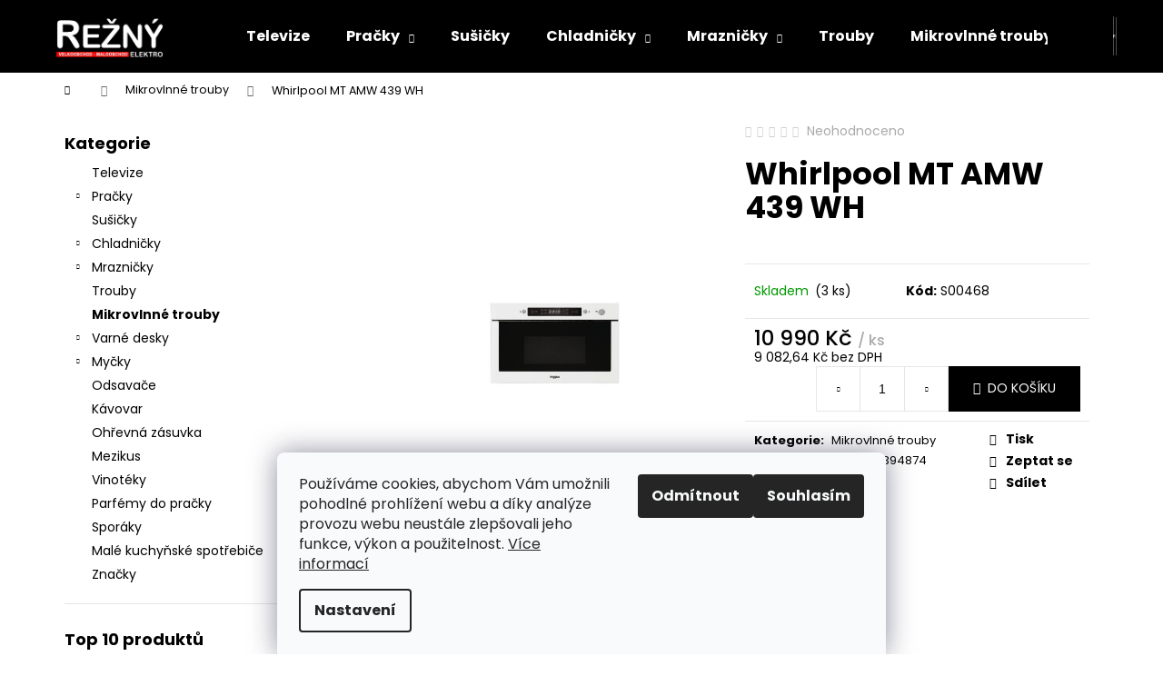

--- FILE ---
content_type: text/html; charset=utf-8
request_url: http://www.elektrorezny.cz/whirlpool-mt-amw-439-wh/
body_size: 23516
content:
<!doctype html><html lang="cs" dir="ltr" class="header-background-dark external-fonts-loaded"><head><meta charset="utf-8" /><meta name="viewport" content="width=device-width,initial-scale=1" /><title>Whirlpool MT AMW 439 WH - Elektro Režný</title><link rel="preconnect" href="https://cdn.myshoptet.com" /><link rel="dns-prefetch" href="https://cdn.myshoptet.com" /><link rel="preload" href="https://cdn.myshoptet.com/prj/dist/master/cms/libs/jquery/jquery-1.11.3.min.js" as="script" /><link href="https://cdn.myshoptet.com/prj/dist/master/cms/templates/frontend_templates/shared/css/font-face/poppins.css" rel="stylesheet"><link href="https://cdn.myshoptet.com/prj/dist/master/shop/dist/font-shoptet-12.css.d637f40c301981789c16.css" rel="stylesheet"><script>
dataLayer = [];
dataLayer.push({'shoptet' : {
    "pageId": 1045,
    "pageType": "productDetail",
    "currency": "CZK",
    "currencyInfo": {
        "decimalSeparator": ",",
        "exchangeRate": 1,
        "priceDecimalPlaces": 2,
        "symbol": "K\u010d",
        "symbolLeft": 0,
        "thousandSeparator": " "
    },
    "language": "cs",
    "projectId": 504256,
    "product": {
        "id": 6271,
        "guid": "de8ec1c0-bb12-11f0-a9ab-1634675b6b51",
        "hasVariants": false,
        "codes": [
            {
                "code": "S00468",
                "quantity": "3",
                "stocks": [
                    {
                        "id": "ext",
                        "quantity": "3"
                    }
                ]
            }
        ],
        "code": "S00468",
        "name": "Whirlpool MT AMW 439 WH",
        "appendix": "",
        "weight": 0,
        "manufacturerGuid": "1EF53347C23F6A10B056DA0BA3DED3EE",
        "currentCategory": "Mikrovlnn\u00e9 trouby",
        "currentCategoryGuid": "0ace668e-e533-11ef-bdc4-929ece8629dc",
        "defaultCategory": "Mikrovlnn\u00e9 trouby",
        "defaultCategoryGuid": "0ace668e-e533-11ef-bdc4-929ece8629dc",
        "currency": "CZK",
        "priceWithVat": 10990
    },
    "stocks": [
        {
            "id": "ext",
            "title": "Sklad",
            "isDeliveryPoint": 0,
            "visibleOnEshop": 1
        }
    ],
    "cartInfo": {
        "id": null,
        "freeShipping": false,
        "freeShippingFrom": 3000,
        "leftToFreeGift": {
            "formattedPrice": "0 K\u010d",
            "priceLeft": 0
        },
        "freeGift": false,
        "leftToFreeShipping": {
            "priceLeft": 3000,
            "dependOnRegion": 0,
            "formattedPrice": "3 000 K\u010d"
        },
        "discountCoupon": [],
        "getNoBillingShippingPrice": {
            "withoutVat": 0,
            "vat": 0,
            "withVat": 0
        },
        "cartItems": [],
        "taxMode": "ORDINARY"
    },
    "cart": [],
    "customer": {
        "priceRatio": 1,
        "priceListId": 1,
        "groupId": null,
        "registered": false,
        "mainAccount": false
    }
}});
dataLayer.push({'cookie_consent' : {
    "marketing": "denied",
    "analytics": "denied"
}});
document.addEventListener('DOMContentLoaded', function() {
    shoptet.consent.onAccept(function(agreements) {
        if (agreements.length == 0) {
            return;
        }
        dataLayer.push({
            'cookie_consent' : {
                'marketing' : (agreements.includes(shoptet.config.cookiesConsentOptPersonalisation)
                    ? 'granted' : 'denied'),
                'analytics': (agreements.includes(shoptet.config.cookiesConsentOptAnalytics)
                    ? 'granted' : 'denied')
            },
            'event': 'cookie_consent'
        });
    });
});
</script>
<meta property="og:type" content="website"><meta property="og:site_name" content="elektrorezny.cz"><meta property="og:url" content="http://www.elektrorezny.cz/whirlpool-mt-amw-439-wh/"><meta property="og:title" content="Whirlpool MT AMW 439 WH - Elektro Režný"><meta name="author" content="Elektro Režný"><meta name="web_author" content="Shoptet.cz"><meta name="dcterms.rightsHolder" content="www.elektrorezny.cz"><meta name="robots" content="index,follow"><meta property="og:image" content="https://cdn.myshoptet.com/usr/www.elektrorezny.cz/user/shop/big/6271_40i0000101-1.jpg?690c9fc8"><meta property="og:description" content="Whirlpool MT AMW 439 WH. "><meta name="description" content="Whirlpool MT AMW 439 WH. "><meta property="product:price:amount" content="10990"><meta property="product:price:currency" content="CZK"><style>:root {--color-primary: #000000;--color-primary-h: 0;--color-primary-s: 0%;--color-primary-l: 0%;--color-primary-hover: #343434;--color-primary-hover-h: 0;--color-primary-hover-s: 0%;--color-primary-hover-l: 20%;--color-secondary: #000000;--color-secondary-h: 0;--color-secondary-s: 0%;--color-secondary-l: 0%;--color-secondary-hover: #343434;--color-secondary-hover-h: 0;--color-secondary-hover-s: 0%;--color-secondary-hover-l: 20%;--color-tertiary: #E2E2E2;--color-tertiary-h: 0;--color-tertiary-s: 0%;--color-tertiary-l: 89%;--color-tertiary-hover: #E2E2E2;--color-tertiary-hover-h: 0;--color-tertiary-hover-s: 0%;--color-tertiary-hover-l: 89%;--color-header-background: #000000;--template-font: "Poppins";--template-headings-font: "Poppins";--header-background-url: none;--cookies-notice-background: #F8FAFB;--cookies-notice-color: #252525;--cookies-notice-button-hover: #27263f;--cookies-notice-link-hover: #3b3a5f;--templates-update-management-preview-mode-content: "Náhled aktualizací šablony je aktivní pro váš prohlížeč."}</style>
    
    <link href="https://cdn.myshoptet.com/prj/dist/master/shop/dist/main-12.less.a712b24f4ee06168baf8.css" rel="stylesheet" />
                <link href="https://cdn.myshoptet.com/prj/dist/master/shop/dist/mobile-header-v1-12.less.b339935b08864b3ce9dc.css" rel="stylesheet" />
    
    <script>var shoptet = shoptet || {};</script>
    <script src="https://cdn.myshoptet.com/prj/dist/master/shop/dist/main-3g-header.js.05f199e7fd2450312de2.js"></script>
<!-- User include --><!-- /User include --><link rel="shortcut icon" href="/favicon.ico" type="image/x-icon" /><link rel="canonical" href="http://www.elektrorezny.cz/whirlpool-mt-amw-439-wh/" /></head><body class="desktop id-1045 in-mikrovlnne-trouby template-12 type-product type-detail multiple-columns-body columns-mobile-2 columns-3 ums_forms_redesign--off ums_a11y_category_page--on ums_discussion_rating_forms--off ums_flags_display_unification--on ums_a11y_login--on mobile-header-version-1"><noscript>
    <style>
        #header {
            padding-top: 0;
            position: relative !important;
            top: 0;
        }
        .header-navigation {
            position: relative !important;
        }
        .overall-wrapper {
            margin: 0 !important;
        }
        body:not(.ready) {
            visibility: visible !important;
        }
    </style>
    <div class="no-javascript">
        <div class="no-javascript__title">Musíte změnit nastavení vašeho prohlížeče</div>
        <div class="no-javascript__text">Podívejte se na: <a href="https://www.google.com/support/bin/answer.py?answer=23852">Jak povolit JavaScript ve vašem prohlížeči</a>.</div>
        <div class="no-javascript__text">Pokud používáte software na blokování reklam, může být nutné povolit JavaScript z této stránky.</div>
        <div class="no-javascript__text">Děkujeme.</div>
    </div>
</noscript>

        <div id="fb-root"></div>
        <script>
            window.fbAsyncInit = function() {
                FB.init({
                    autoLogAppEvents : true,
                    xfbml            : true,
                    version          : 'v24.0'
                });
            };
        </script>
        <script async defer crossorigin="anonymous" src="https://connect.facebook.net/cs_CZ/sdk.js#xfbml=1&version=v24.0"></script>    <div class="siteCookies siteCookies--bottom siteCookies--light js-siteCookies" role="dialog" data-testid="cookiesPopup" data-nosnippet>
        <div class="siteCookies__form">
            <div class="siteCookies__content">
                <div class="siteCookies__text">
                    Používáme cookies, abychom Vám umožnili pohodlné prohlížení webu a díky analýze provozu webu neustále zlepšovali jeho funkce, výkon a použitelnost. <a href="https://504256.myshoptet.com/podminky-ochrany-osobnich-udaju/" target="_blank" rel="noopener noreferrer">Více informací</a>
                </div>
                <p class="siteCookies__links">
                    <button class="siteCookies__link js-cookies-settings" aria-label="Nastavení cookies" data-testid="cookiesSettings">Nastavení</button>
                </p>
            </div>
            <div class="siteCookies__buttonWrap">
                                    <button class="siteCookies__button js-cookiesConsentSubmit" value="reject" aria-label="Odmítnout cookies" data-testid="buttonCookiesReject">Odmítnout</button>
                                <button class="siteCookies__button js-cookiesConsentSubmit" value="all" aria-label="Přijmout cookies" data-testid="buttonCookiesAccept">Souhlasím</button>
            </div>
        </div>
        <script>
            document.addEventListener("DOMContentLoaded", () => {
                const siteCookies = document.querySelector('.js-siteCookies');
                document.addEventListener("scroll", shoptet.common.throttle(() => {
                    const st = document.documentElement.scrollTop;
                    if (st > 1) {
                        siteCookies.classList.add('siteCookies--scrolled');
                    } else {
                        siteCookies.classList.remove('siteCookies--scrolled');
                    }
                }, 100));
            });
        </script>
    </div>
<a href="#content" class="skip-link sr-only">Přejít na obsah</a><div class="overall-wrapper">
    <div class="user-action">
                        <dialog id="login" class="dialog dialog--modal dialog--fullscreen js-dialog--modal" aria-labelledby="loginHeading">
        <div class="dialog__close dialog__close--arrow">
                        <button type="button" class="btn toggle-window-arr" data-dialog-close data-testid="backToShop">Zpět <span>do obchodu</span></button>
            </div>
        <div class="dialog__wrapper">
            <div class="dialog__content dialog__content--form">
                <div class="dialog__header">
                    <h2 id="loginHeading" class="dialog__heading dialog__heading--login">Přihlášení k vašemu účtu</h2>
                </div>
                <div id="customerLogin" class="dialog__body">
                    <form action="/action/Customer/Login/" method="post" id="formLoginIncluded" class="csrf-enabled formLogin" data-testid="formLogin"><input type="hidden" name="referer" value="" /><div class="form-group"><div class="input-wrapper email js-validated-element-wrapper no-label"><input type="email" name="email" class="form-control" autofocus placeholder="E-mailová adresa (např. jan@novak.cz)" data-testid="inputEmail" autocomplete="email" required /></div></div><div class="form-group"><div class="input-wrapper password js-validated-element-wrapper no-label"><input type="password" name="password" class="form-control" placeholder="Heslo" data-testid="inputPassword" autocomplete="current-password" required /><span class="no-display">Nemůžete vyplnit toto pole</span><input type="text" name="surname" value="" class="no-display" /></div></div><div class="form-group"><div class="login-wrapper"><button type="submit" class="btn btn-secondary btn-text btn-login" data-testid="buttonSubmit">Přihlásit se</button><div class="password-helper"><a href="/registrace/" data-testid="signup" rel="nofollow">Nová registrace</a><a href="/klient/zapomenute-heslo/" rel="nofollow">Zapomenuté heslo</a></div></div></div></form>
                </div>
            </div>
        </div>
    </dialog>
            </div>
<header id="header"><div class="container navigation-wrapper"><div class="site-name"><a href="/" data-testid="linkWebsiteLogo"><img src="https://cdn.myshoptet.com/usr/www.elektrorezny.cz/user/logos/rezny_sro_bile-1.png" alt="Elektro Režný" fetchpriority="low" /></a></div><nav id="navigation" aria-label="Hlavní menu" data-collapsible="true"><div class="navigation-in menu"><ul class="menu-level-1" role="menubar" data-testid="headerMenuItems"><li class="menu-item-1203" role="none"><a href="/televize/" data-testid="headerMenuItem" role="menuitem" aria-expanded="false"><b>Televize</b></a></li>
<li class="menu-item-1054 ext" role="none"><a href="/pracky/" data-testid="headerMenuItem" role="menuitem" aria-haspopup="true" aria-expanded="false"><b>Pračky</b><span class="submenu-arrow"></span></a><ul class="menu-level-2" aria-label="Pračky" tabindex="-1" role="menu"><li class="menu-item-1057" role="none"><a href="/volne-stojici/" data-testid="headerMenuItem" role="menuitem"><span>Volně stojící</span></a>
                        </li><li class="menu-item-1090" role="none"><a href="/vestavne-pracky/" data-testid="headerMenuItem" role="menuitem"><span>Vestavné pračky</span></a>
                        </li><li class="menu-item-1159" role="none"><a href="/pracky-se-susickou/" data-testid="headerMenuItem" role="menuitem"><span>Pračky se sušičkou</span></a>
                        </li></ul></li>
<li class="menu-item-1105" role="none"><a href="/susicky/" data-testid="headerMenuItem" role="menuitem" aria-expanded="false"><b>Sušičky</b></a></li>
<li class="menu-item-1075 ext" role="none"><a href="/chladnicky/" data-testid="headerMenuItem" role="menuitem" aria-haspopup="true" aria-expanded="false"><b>Chladničky</b><span class="submenu-arrow"></span></a><ul class="menu-level-2" aria-label="Chladničky" tabindex="-1" role="menu"><li class="menu-item-1078" role="none"><a href="/volne-stojici-2/" data-testid="headerMenuItem" role="menuitem"><span>Volně stojící</span></a>
                        </li><li class="menu-item-1084" role="none"><a href="/vestavne-chladnicky/" data-testid="headerMenuItem" role="menuitem"><span>Vestavné chladničky</span></a>
                        </li></ul></li>
<li class="menu-item-1120 ext" role="none"><a href="/mraznicky/" data-testid="headerMenuItem" role="menuitem" aria-haspopup="true" aria-expanded="false"><b>Mrazničky</b><span class="submenu-arrow"></span></a><ul class="menu-level-2" aria-label="Mrazničky" tabindex="-1" role="menu"><li class="menu-item-1123" role="none"><a href="/volne-stojici-4/" data-testid="headerMenuItem" role="menuitem"><span>Volně stojící</span></a>
                        </li><li class="menu-item-1135" role="none"><a href="/vestavne-mraznicky/" data-testid="headerMenuItem" role="menuitem"><span>Vestavné mrazničky</span></a>
                        </li></ul></li>
<li class="menu-item-1042" role="none"><a href="/trouby/" data-testid="headerMenuItem" role="menuitem" aria-expanded="false"><b>Trouby</b></a></li>
<li class="menu-item-1045" role="none"><a href="/mikrovlnne-trouby/" class="active" data-testid="headerMenuItem" role="menuitem" aria-expanded="false"><b>Mikrovlnné trouby</b></a></li>
<li class="menu-item-1048 ext" role="none"><a href="/varne-desky/" data-testid="headerMenuItem" role="menuitem" aria-haspopup="true" aria-expanded="false"><b>Varné desky</b><span class="submenu-arrow"></span></a><ul class="menu-level-2" aria-label="Varné desky" tabindex="-1" role="menu"><li class="menu-item-1051" role="none"><a href="/indukcni/" data-testid="headerMenuItem" role="menuitem"><span>Indukční</span></a>
                        </li><li class="menu-item-1063" role="none"><a href="/sklokeramicke/" data-testid="headerMenuItem" role="menuitem"><span>Sklokeramické</span></a>
                        </li><li class="menu-item-1102" role="none"><a href="/plynove/" data-testid="headerMenuItem" role="menuitem"><span>Plynové</span></a>
                        </li></ul></li>
<li class="menu-item-1033 ext" role="none"><a href="/mycky/" data-testid="headerMenuItem" role="menuitem" aria-haspopup="true" aria-expanded="false"><b>Myčky</b><span class="submenu-arrow"></span></a><ul class="menu-level-2" aria-label="Myčky" tabindex="-1" role="menu"><li class="menu-item-1036" role="none"><a href="/vestavne-mycky/" data-testid="headerMenuItem" role="menuitem"><span>Vestavné myčky</span></a>
                        </li><li class="menu-item-1108" role="none"><a href="/volne-stojici-3/" data-testid="headerMenuItem" role="menuitem"><span>Volně stojící</span></a>
                        </li></ul></li>
<li class="menu-item-1066" role="none"><a href="/odsavace/" data-testid="headerMenuItem" role="menuitem" aria-expanded="false"><b>Odsavače</b></a></li>
<li class="menu-item-1153" role="none"><a href="/kavovar/" data-testid="headerMenuItem" role="menuitem" aria-expanded="false"><b>Kávovar</b></a></li>
<li class="menu-item-1162" role="none"><a href="/ohrevna-zasuvka/" data-testid="headerMenuItem" role="menuitem" aria-expanded="false"><b>Ohřevná zásuvka</b></a></li>
<li class="menu-item-1069" role="none"><a href="/mezikus/" data-testid="headerMenuItem" role="menuitem" aria-expanded="false"><b>Mezikus</b></a></li>
<li class="menu-item-1117" role="none"><a href="/vinoteky/" data-testid="headerMenuItem" role="menuitem" aria-expanded="false"><b>Vinotéky</b></a></li>
<li class="menu-item-1168" role="none"><a href="/parfemy-do-pracky/" data-testid="headerMenuItem" role="menuitem" aria-expanded="false"><b>Parfémy do pračky</b></a></li>
<li class="menu-item-1114" role="none"><a href="/sporaky/" data-testid="headerMenuItem" role="menuitem" aria-expanded="false"><b>Sporáky</b></a></li>
<li class="menu-item-1150" role="none"><a href="/male-kuchynske-spotrebice/" data-testid="headerMenuItem" role="menuitem" aria-expanded="false"><b>Malé kuchyňské spotřebiče</b></a></li>
<li class="ext" id="nav-manufacturers" role="none"><a href="http://www.elektrorezny.cz/znacka/" data-testid="brandsText" role="menuitem"><b>Značky</b><span class="submenu-arrow"></span></a><ul class="menu-level-2" role="menu"><li role="none"><a href="/znacka/candy/" data-testid="brandName" role="menuitem"><span>Candy</span></a></li><li role="none"><a href="/znacka/elica/" data-testid="brandName" role="menuitem"><span>Elica</span></a></li><li role="none"><a href="/znacka/haier/" data-testid="brandName" role="menuitem"><span>Haier</span></a></li><li role="none"><a href="/znacka/mora/" data-testid="brandName" role="menuitem"><span>Mora</span></a></li><li role="none"><a href="/znacka/whirlpool/" data-testid="brandName" role="menuitem"><span>Whirlpool</span></a></li></ul>
</li></ul>
    <ul class="navigationActions" role="menu">
                            <li role="none">
                                    <a href="/login/?backTo=%2Fwhirlpool-mt-amw-439-wh%2F" rel="nofollow" data-testid="signin" role="menuitem"><span>Přihlášení</span></a>
                            </li>
                        </ul>
</div><span class="navigation-close"></span></nav><div class="menu-helper" data-testid="hamburgerMenu"><span>Více</span></div>

    <div class="navigation-buttons">
                <a href="#" class="toggle-window" data-target="search" data-testid="linkSearchIcon"><span class="sr-only">Hledat</span></a>
                    
        <button class="top-nav-button top-nav-button-login" type="button" data-dialog-id="login" aria-haspopup="dialog" aria-controls="login" data-testid="signin">
            <span class="sr-only">Přihlášení</span>
        </button>
                    <a href="/kosik/" class="toggle-window cart-count" data-target="cart" data-testid="headerCart" rel="nofollow" aria-haspopup="dialog" aria-expanded="false" aria-controls="cart-widget"><span class="sr-only">Nákupní košík</span></a>
        <a href="#" class="toggle-window" data-target="navigation" data-testid="hamburgerMenu"><span class="sr-only">Menu</span></a>
    </div>

</div></header><!-- / header -->


<div id="content-wrapper" class="container content-wrapper">
    
                                <div class="breadcrumbs navigation-home-icon-wrapper" itemscope itemtype="https://schema.org/BreadcrumbList">
                                                                            <span id="navigation-first" data-basetitle="Elektro Režný" itemprop="itemListElement" itemscope itemtype="https://schema.org/ListItem">
                <a href="/" itemprop="item" class="navigation-home-icon"><span class="sr-only" itemprop="name">Domů</span></a>
                <span class="navigation-bullet">/</span>
                <meta itemprop="position" content="1" />
            </span>
                                <span id="navigation-1" itemprop="itemListElement" itemscope itemtype="https://schema.org/ListItem">
                <a href="/mikrovlnne-trouby/" itemprop="item" data-testid="breadcrumbsSecondLevel"><span itemprop="name">Mikrovlnné trouby</span></a>
                <span class="navigation-bullet">/</span>
                <meta itemprop="position" content="2" />
            </span>
                                            <span id="navigation-2" itemprop="itemListElement" itemscope itemtype="https://schema.org/ListItem" data-testid="breadcrumbsLastLevel">
                <meta itemprop="item" content="http://www.elektrorezny.cz/whirlpool-mt-amw-439-wh/" />
                <meta itemprop="position" content="3" />
                <span itemprop="name" data-title="Whirlpool MT AMW 439 WH">Whirlpool MT AMW 439 WH <span class="appendix"></span></span>
            </span>
            </div>
            
    <div class="content-wrapper-in">
                                                <aside class="sidebar sidebar-left"  data-testid="sidebarMenu">
                                                                                                <div class="sidebar-inner">
                                                                                                        <div class="box box-bg-variant box-categories">    <div class="skip-link__wrapper">
        <span id="categories-start" class="skip-link__target js-skip-link__target sr-only" tabindex="-1">&nbsp;</span>
        <a href="#categories-end" class="skip-link skip-link--start sr-only js-skip-link--start">Přeskočit kategorie</a>
    </div>

<h4>Kategorie</h4>


<div id="categories"><div class="categories cat-01 external" id="cat-1203"><div class="topic"><a href="/televize/">Televize<span class="cat-trigger">&nbsp;</span></a></div></div><div class="categories cat-02 expandable external" id="cat-1054"><div class="topic"><a href="/pracky/">Pračky<span class="cat-trigger">&nbsp;</span></a></div>

    </div><div class="categories cat-01 external" id="cat-1105"><div class="topic"><a href="/susicky/">Sušičky<span class="cat-trigger">&nbsp;</span></a></div></div><div class="categories cat-02 expandable external" id="cat-1075"><div class="topic"><a href="/chladnicky/">Chladničky<span class="cat-trigger">&nbsp;</span></a></div>

    </div><div class="categories cat-01 expandable external" id="cat-1120"><div class="topic"><a href="/mraznicky/">Mrazničky<span class="cat-trigger">&nbsp;</span></a></div>

    </div><div class="categories cat-02 external" id="cat-1042"><div class="topic"><a href="/trouby/">Trouby<span class="cat-trigger">&nbsp;</span></a></div></div><div class="categories cat-01 active expanded" id="cat-1045"><div class="topic active"><a href="/mikrovlnne-trouby/">Mikrovlnné trouby<span class="cat-trigger">&nbsp;</span></a></div></div><div class="categories cat-02 expandable external" id="cat-1048"><div class="topic"><a href="/varne-desky/">Varné desky<span class="cat-trigger">&nbsp;</span></a></div>

    </div><div class="categories cat-01 expandable external" id="cat-1033"><div class="topic"><a href="/mycky/">Myčky<span class="cat-trigger">&nbsp;</span></a></div>

    </div><div class="categories cat-02 external" id="cat-1066"><div class="topic"><a href="/odsavace/">Odsavače<span class="cat-trigger">&nbsp;</span></a></div></div><div class="categories cat-01 external" id="cat-1153"><div class="topic"><a href="/kavovar/">Kávovar<span class="cat-trigger">&nbsp;</span></a></div></div><div class="categories cat-02 external" id="cat-1162"><div class="topic"><a href="/ohrevna-zasuvka/">Ohřevná zásuvka<span class="cat-trigger">&nbsp;</span></a></div></div><div class="categories cat-01 external" id="cat-1069"><div class="topic"><a href="/mezikus/">Mezikus<span class="cat-trigger">&nbsp;</span></a></div></div><div class="categories cat-02 external" id="cat-1117"><div class="topic"><a href="/vinoteky/">Vinotéky<span class="cat-trigger">&nbsp;</span></a></div></div><div class="categories cat-01 external" id="cat-1168"><div class="topic"><a href="/parfemy-do-pracky/">Parfémy do pračky<span class="cat-trigger">&nbsp;</span></a></div></div><div class="categories cat-02 external" id="cat-1114"><div class="topic"><a href="/sporaky/">Sporáky<span class="cat-trigger">&nbsp;</span></a></div></div><div class="categories cat-01 external" id="cat-1150"><div class="topic"><a href="/male-kuchynske-spotrebice/">Malé kuchyňské spotřebiče<span class="cat-trigger">&nbsp;</span></a></div></div>                <div class="categories cat-02 expandable" id="cat-manufacturers" data-testid="brandsList">
            
            <div class="topic"><a href="http://www.elektrorezny.cz/znacka/" data-testid="brandsText">Značky</a></div>
            <ul class="menu-level-2" role="menu"><li role="none"><a href="/znacka/candy/" data-testid="brandName" role="menuitem"><span>Candy</span></a></li><li role="none"><a href="/znacka/elica/" data-testid="brandName" role="menuitem"><span>Elica</span></a></li><li role="none"><a href="/znacka/haier/" data-testid="brandName" role="menuitem"><span>Haier</span></a></li><li role="none"><a href="/znacka/mora/" data-testid="brandName" role="menuitem"><span>Mora</span></a></li><li role="none"><a href="/znacka/whirlpool/" data-testid="brandName" role="menuitem"><span>Whirlpool</span></a></li></ul>
        </div>
    </div>

    <div class="skip-link__wrapper">
        <a href="#categories-start" class="skip-link skip-link--end sr-only js-skip-link--end" tabindex="-1" hidden>Přeskočit kategorie</a>
        <span id="categories-end" class="skip-link__target js-skip-link__target sr-only" tabindex="-1">&nbsp;</span>
    </div>
</div>
                                                                                                            <div class="box box-bg-default box-sm box-topProducts">        <div class="top-products-wrapper js-top10" >
        <h4><span>Top 10 produktů</span></h4>
        <ol class="top-products">
                            <li class="display-image">
                                            <a href="/candy-bp-47sbl8-s-pracka-slim/" class="top-products-image">
                            <img src="data:image/svg+xml,%3Csvg%20width%3D%22100%22%20height%3D%22100%22%20xmlns%3D%22http%3A%2F%2Fwww.w3.org%2F2000%2Fsvg%22%3E%3C%2Fsvg%3E" alt="U092000101 1" width="100" height="100"  data-src="https://cdn.myshoptet.com/usr/www.elektrorezny.cz/user/shop/related/7645_u092000101-1.jpg?690c9fd3" fetchpriority="low" />
                        </a>
                                        <a href="/candy-bp-47sbl8-s-pracka-slim/" class="top-products-content">
                        <span class="top-products-name">  Candy BP 47SBL8-S pračka slim</span>
                        
                                                        <strong>
                                8 990 Kč
                                
    
                            </strong>
                                                    
                    </a>
                </li>
                            <li class="display-image">
                                            <a href="/whirlpool-chladnicka-w7x-82i-w/" class="top-products-image">
                            <img src="data:image/svg+xml,%3Csvg%20width%3D%22100%22%20height%3D%22100%22%20xmlns%3D%22http%3A%2F%2Fwww.w3.org%2F2000%2Fsvg%22%3E%3C%2Fsvg%3E" alt="C062000101 1" width="100" height="100"  data-src="https://cdn.myshoptet.com/usr/www.elektrorezny.cz/user/shop/related/7486_c062000101-1.jpg?690c9fd2" fetchpriority="low" />
                        </a>
                                        <a href="/whirlpool-chladnicka-w7x-82i-w/" class="top-products-content">
                        <span class="top-products-name">  Whirlpool chladnička W7X 82I W</span>
                        
                                                        <strong>
                                11 990 Kč
                                
    
                            </strong>
                                                    
                    </a>
                </li>
                            <li class="display-image">
                                            <a href="/haier-h43k85fux/" class="top-products-image">
                            <img src="data:image/svg+xml,%3Csvg%20width%3D%22100%22%20height%3D%22100%22%20xmlns%3D%22http%3A%2F%2Fwww.w3.org%2F2000%2Fsvg%22%3E%3C%2Fsvg%3E" alt="Haier H43K85FUX" width="100" height="100"  data-src="https://cdn.myshoptet.com/usr/www.elektrorezny.cz/user/shop/related/7908_haier-h43k85fux.jpg?6972b00e" fetchpriority="low" />
                        </a>
                                        <a href="/haier-h43k85fux/" class="top-products-content">
                        <span class="top-products-name">  Haier H43K85FUX</span>
                        
                                                        <strong>
                                7 990 Kč
                                
    
                            </strong>
                                                    
                    </a>
                </li>
                            <li class="display-image">
                                            <a href="/haier-susicka-hd80-d357tu1-s/" class="top-products-image">
                            <img src="data:image/svg+xml,%3Csvg%20width%3D%22100%22%20height%3D%22100%22%20xmlns%3D%22http%3A%2F%2Fwww.w3.org%2F2000%2Fsvg%22%3E%3C%2Fsvg%3E" alt="12A2000101 1" width="100" height="100"  data-src="https://cdn.myshoptet.com/usr/www.elektrorezny.cz/user/shop/related/7902_12a2000101-1.jpg?69700cbc" fetchpriority="low" />
                        </a>
                                        <a href="/haier-susicka-hd80-d357tu1-s/" class="top-products-content">
                        <span class="top-products-name">  Haier sušička HD80-D357TU1-S</span>
                        
                                                        <strong>
                                15 990 Kč
                                
    
                            </strong>
                                                    
                    </a>
                </li>
                            <li class="display-image">
                                            <a href="/haier-chladnicka-hbw7719c/" class="top-products-image">
                            <img src="data:image/svg+xml,%3Csvg%20width%3D%22100%22%20height%3D%22100%22%20xmlns%3D%22http%3A%2F%2Fwww.w3.org%2F2000%2Fsvg%22%3E%3C%2Fsvg%3E" alt="D462000101 1" width="100" height="100"  data-src="https://cdn.myshoptet.com/usr/www.elektrorezny.cz/user/shop/related/7899_d462000101-1.jpg?69700cbc" fetchpriority="low" />
                        </a>
                                        <a href="/haier-chladnicka-hbw7719c/" class="top-products-content">
                        <span class="top-products-name">  Haier chladnička HBW7719C</span>
                        
                                                        <strong>
                                38 990 Kč
                                
    
                            </strong>
                                                    
                    </a>
                </li>
                            <li class="display-image">
                                            <a href="/haier-susicka-hd80-cq387u1-s/" class="top-products-image">
                            <img src="data:image/svg+xml,%3Csvg%20width%3D%22100%22%20height%3D%22100%22%20xmlns%3D%22http%3A%2F%2Fwww.w3.org%2F2000%2Fsvg%22%3E%3C%2Fsvg%3E" alt="61A2000101 1" width="100" height="100"  data-src="https://cdn.myshoptet.com/usr/www.elektrorezny.cz/user/shop/related/7887_61a2000101-1.jpg?695ee93e" fetchpriority="low" />
                        </a>
                                        <a href="/haier-susicka-hd80-cq387u1-s/" class="top-products-content">
                        <span class="top-products-name">  Haier sušička HD80-CQ387U1-S</span>
                        
                                                        <strong>
                                16 990 Kč
                                
    
                            </strong>
                                                    
                    </a>
                </li>
                            <li class="display-image">
                                            <a href="/haier-pracka-hw80-b14387u1-s/" class="top-products-image">
                            <img src="data:image/svg+xml,%3Csvg%20width%3D%22100%22%20height%3D%22100%22%20xmlns%3D%22http%3A%2F%2Fwww.w3.org%2F2000%2Fsvg%22%3E%3C%2Fsvg%3E" alt="51A2000101 1" width="100" height="100"  data-src="https://cdn.myshoptet.com/usr/www.elektrorezny.cz/user/shop/related/7884_51a2000101-1.jpg?695ee93e" fetchpriority="low" />
                        </a>
                                        <a href="/haier-pracka-hw80-b14387u1-s/" class="top-products-content">
                        <span class="top-products-name">  Haier pračka HW80-B14387U1-S</span>
                        
                                                        <strong>
                                13 990 Kč
                                
    
                            </strong>
                                                    
                    </a>
                </li>
                            <li class="display-image">
                                            <a href="/candy-mycka-ci-6c4f0ma1/" class="top-products-image">
                            <img src="data:image/svg+xml,%3Csvg%20width%3D%22100%22%20height%3D%22100%22%20xmlns%3D%22http%3A%2F%2Fwww.w3.org%2F2000%2Fsvg%22%3E%3C%2Fsvg%3E" alt="V0A2000101 1" width="100" height="100"  data-src="https://cdn.myshoptet.com/usr/www.elektrorezny.cz/user/shop/related/7875_v0a2000101-1.jpg?695c4638" fetchpriority="low" />
                        </a>
                                        <a href="/candy-mycka-ci-6c4f0ma1/" class="top-products-content">
                        <span class="top-products-name">  Candy myčka CI 6C4F0MA1</span>
                        
                                                        <strong>
                                7 990 Kč
                                
    
                            </strong>
                                                    
                    </a>
                </li>
                            <li class="display-image">
                                            <a href="/haier-friteza-haf3ad-011/" class="top-products-image">
                            <img src="data:image/svg+xml,%3Csvg%20width%3D%22100%22%20height%3D%22100%22%20xmlns%3D%22http%3A%2F%2Fwww.w3.org%2F2000%2Fsvg%22%3E%3C%2Fsvg%3E" alt="U0A2000101 1" width="100" height="100"  data-src="https://cdn.myshoptet.com/usr/www.elektrorezny.cz/user/shop/related/7872_u0a2000101-1.jpg?695c4637" fetchpriority="low" />
                        </a>
                                        <a href="/haier-friteza-haf3ad-011/" class="top-products-content">
                        <span class="top-products-name">  Haier fritéza HAF3AD 011</span>
                        
                                                        <strong>
                                3 490 Kč
                                
    
                            </strong>
                                                    
                    </a>
                </li>
                            <li class="display-image">
                                            <a href="/haier-friteza-haf3adw-011/" class="top-products-image">
                            <img src="data:image/svg+xml,%3Csvg%20width%3D%22100%22%20height%3D%22100%22%20xmlns%3D%22http%3A%2F%2Fwww.w3.org%2F2000%2Fsvg%22%3E%3C%2Fsvg%3E" alt="G0A2000101 1" width="100" height="100"  data-src="https://cdn.myshoptet.com/usr/www.elektrorezny.cz/user/shop/related/7869_g0a2000101-1.jpg?695c4637" fetchpriority="low" />
                        </a>
                                        <a href="/haier-friteza-haf3adw-011/" class="top-products-content">
                        <span class="top-products-name">  Haier fritéza HAF3ADW 011</span>
                        
                                                        <strong>
                                3 690 Kč
                                
    
                            </strong>
                                                    
                    </a>
                </li>
                    </ol>
    </div>
</div>
                                                                                                            <div class="box box-bg-variant box-sm box-instagram">    </div>
                                                                    </div>
                                                            </aside>
                            <main id="content" class="content narrow">
                            
<div class="p-detail" itemscope itemtype="https://schema.org/Product">

    
    <meta itemprop="name" content="Whirlpool MT AMW 439 WH" />
    <meta itemprop="category" content="Úvodní stránka &gt; Mikrovlnné trouby &gt; Whirlpool MT AMW 439 WH" />
    <meta itemprop="url" content="http://www.elektrorezny.cz/whirlpool-mt-amw-439-wh/" />
    <meta itemprop="image" content="https://cdn.myshoptet.com/usr/www.elektrorezny.cz/user/shop/big/6271_40i0000101-1.jpg?690c9fc8" />
                <span class="js-hidden" itemprop="manufacturer" itemscope itemtype="https://schema.org/Organization">
            <meta itemprop="name" content="Whirlpool" />
        </span>
        <span class="js-hidden" itemprop="brand" itemscope itemtype="https://schema.org/Brand">
            <meta itemprop="name" content="Whirlpool" />
        </span>
                            <meta itemprop="gtin13" content="8003437394874" />            
        <div class="p-detail-inner">

        <div class="p-data-wrapper">
            <div class="p-detail-inner-header">
                            <div class="stars-wrapper">
            
<span class="stars star-list">
                                                <span class="star star-off show-tooltip is-active productRatingAction" data-productid="6271" data-score="1" title="    Hodnocení:
            Neohodnoceno    "></span>
                    
                                                <span class="star star-off show-tooltip is-active productRatingAction" data-productid="6271" data-score="2" title="    Hodnocení:
            Neohodnoceno    "></span>
                    
                                                <span class="star star-off show-tooltip is-active productRatingAction" data-productid="6271" data-score="3" title="    Hodnocení:
            Neohodnoceno    "></span>
                    
                                                <span class="star star-off show-tooltip is-active productRatingAction" data-productid="6271" data-score="4" title="    Hodnocení:
            Neohodnoceno    "></span>
                    
                                                <span class="star star-off show-tooltip is-active productRatingAction" data-productid="6271" data-score="5" title="    Hodnocení:
            Neohodnoceno    "></span>
                    
    </span>
            <span class="stars-label">
                                Neohodnoceno                    </span>
        </div>
                    <h1>
                      Whirlpool MT AMW 439 WH                </h1>
            </div>

            

            <form action="/action/Cart/addCartItem/" method="post" id="product-detail-form" class="pr-action csrf-enabled" data-testid="formProduct">
                <meta itemprop="productID" content="6271" /><meta itemprop="identifier" content="de8ec1c0-bb12-11f0-a9ab-1634675b6b51" /><meta itemprop="sku" content="S00468" /><span itemprop="offers" itemscope itemtype="https://schema.org/Offer"><link itemprop="availability" href="https://schema.org/InStock" /><meta itemprop="url" content="http://www.elektrorezny.cz/whirlpool-mt-amw-439-wh/" /><meta itemprop="price" content="10990.00" /><meta itemprop="priceCurrency" content="CZK" /><link itemprop="itemCondition" href="https://schema.org/NewCondition" /></span><input type="hidden" name="productId" value="6271" /><input type="hidden" name="priceId" value="6274" /><input type="hidden" name="language" value="cs" />

                <div class="p-variants-block">
                                    <table class="detail-parameters">
                        <tbody>
                        
                        
                                                                                                </tbody>
                    </table>
                            </div>



            <div class="p-basic-info-block">
                <div class="block">
                                                            

    
    <span class="availability-label" style="color: #009901" data-testid="labelAvailability">
                    Skladem            </span>
        <span class="availability-amount" data-testid="numberAvailabilityAmount">(3&nbsp;ks)</span>

                                </div>
                <div class="block">
                                            <span class="p-code">
        <span class="p-code-label">Kód:</span>
                    <span>S00468</span>
            </span>
                </div>
                <div class="block">
                                                        </div>
            </div>

                                        
            <div class="p-to-cart-block">
                            <div class="p-final-price-wrapper">
                                                            <strong class="price-final" data-testid="productCardPrice">
            <span class="price-final-holder">
                10 990 Kč
    
    
        <span class="pr-list-unit">
            /&nbsp;ks
    </span>
        </span>
    </strong>
                        <span class="price-additional">
                                        9 082,64 Kč
            bez DPH                            </span>
                        <span class="price-measure">
                    
                        </span>
                    
                </div>
                            <div class="p-add-to-cart-wrapper">
                                <div class="add-to-cart" data-testid="divAddToCart">
                
<span class="quantity">
    <span
        class="increase-tooltip js-increase-tooltip"
        data-trigger="manual"
        data-container="body"
        data-original-title="Není možné zakoupit více než 9999 ks."
        aria-hidden="true"
        role="tooltip"
        data-testid="tooltip">
    </span>

    <span
        class="decrease-tooltip js-decrease-tooltip"
        data-trigger="manual"
        data-container="body"
        data-original-title="Minimální množství, které lze zakoupit, je 1 ks."
        aria-hidden="true"
        role="tooltip"
        data-testid="tooltip">
    </span>
    <label>
        <input
            type="number"
            name="amount"
            value="1"
            class="amount"
            autocomplete="off"
            data-decimals="0"
                        step="1"
            min="1"
            max="9999"
            aria-label="Množství"
            data-testid="cartAmount"/>
    </label>

    <button
        class="increase"
        type="button"
        aria-label="Zvýšit množství o 1"
        data-testid="increase">
            <span class="increase__sign">&plus;</span>
    </button>

    <button
        class="decrease"
        type="button"
        aria-label="Snížit množství o 1"
        data-testid="decrease">
            <span class="decrease__sign">&minus;</span>
    </button>
</span>
                    
                <button type="submit" class="btn btn-conversion add-to-cart-button" data-testid="buttonAddToCart" aria-label="Do košíku Whirlpool MT AMW 439 WH">Do košíku</button>
            
            </div>
                            </div>
            </div>


            </form>

            
            

            <div class="p-param-block">
                <div class="detail-parameters-wrapper">
                    <table class="detail-parameters second">
                        <tr>
    <th>
        <span class="row-header-label">
            Kategorie<span class="row-header-label-colon">:</span>
        </span>
    </th>
    <td>
        <a href="/mikrovlnne-trouby/">Mikrovlnné trouby</a>    </td>
</tr>
    <tr class="productEan">
      <th>
          <span class="row-header-label productEan__label">
              EAN<span class="row-header-label-colon">:</span>
          </span>
      </th>
      <td>
          <span class="productEan__value">8003437394874</span>
      </td>
  </tr>
                    </table>
                </div>
                <div class="social-buttons-wrapper">
                    <div class="link-icons" data-testid="productDetailActionIcons">
    <a href="#" class="link-icon print" title="Tisknout produkt"><span>Tisk</span></a>
    <a href="/whirlpool-mt-amw-439-wh:dotaz/" class="link-icon chat" title="Mluvit s prodejcem" rel="nofollow"><span>Zeptat se</span></a>
                <a href="#" class="link-icon share js-share-buttons-trigger" title="Sdílet produkt"><span>Sdílet</span></a>
    </div>
                        <div class="social-buttons no-display">
                    <div class="twitter">
                <script>
        window.twttr = (function(d, s, id) {
            var js, fjs = d.getElementsByTagName(s)[0],
                t = window.twttr || {};
            if (d.getElementById(id)) return t;
            js = d.createElement(s);
            js.id = id;
            js.src = "https://platform.twitter.com/widgets.js";
            fjs.parentNode.insertBefore(js, fjs);
            t._e = [];
            t.ready = function(f) {
                t._e.push(f);
            };
            return t;
        }(document, "script", "twitter-wjs"));
        </script>

<a
    href="https://twitter.com/share"
    class="twitter-share-button"
        data-lang="cs"
    data-url="http://www.elektrorezny.cz/whirlpool-mt-amw-439-wh/"
>Tweet</a>

            </div>
                    <div class="facebook">
                <div
            data-layout="button"
        class="fb-share-button"
    >
</div>

            </div>
                                <div class="close-wrapper">
        <a href="#" class="close-after js-share-buttons-trigger" title="Sdílet produkt">Zavřít</a>
    </div>

            </div>
                </div>
            </div>


                                </div>

        <div class="p-image-wrapper">
            
            <div class="p-image" style="" data-testid="mainImage">
                

<a href="https://cdn.myshoptet.com/usr/www.elektrorezny.cz/user/shop/big/6271_40i0000101-1.jpg?690c9fc8" class="p-main-image"><img src="https://cdn.myshoptet.com/usr/www.elektrorezny.cz/user/shop/big/6271_40i0000101-1.jpg?690c9fc8" alt="40I0000101 1" width="1024" height="1365"  fetchpriority="high" />
</a>                


                

    

            </div>
            <div class="row">
                
    <div class="col-sm-12 p-thumbnails-wrapper">

        <div class="p-thumbnails">

            <div class="p-thumbnails-inner">

                <div>
                                                                                        <a href="https://cdn.myshoptet.com/usr/www.elektrorezny.cz/user/shop/big/6271_40i0000101-1.jpg?690c9fc8" class="p-thumbnail highlighted">
                            <img src="data:image/svg+xml,%3Csvg%20width%3D%22100%22%20height%3D%22100%22%20xmlns%3D%22http%3A%2F%2Fwww.w3.org%2F2000%2Fsvg%22%3E%3C%2Fsvg%3E" alt="40I0000101 1" width="100" height="100"  data-src="https://cdn.myshoptet.com/usr/www.elektrorezny.cz/user/shop/related/6271_40i0000101-1.jpg?690c9fc8" fetchpriority="low" />
                        </a>
                        <a href="https://cdn.myshoptet.com/usr/www.elektrorezny.cz/user/shop/big/6271_40i0000101-1.jpg?690c9fc8" class="cbox-gal" data-gallery="lightbox[gallery]" data-alt="40I0000101 1"></a>
                                                                    <a href="https://cdn.myshoptet.com/usr/www.elektrorezny.cz/user/shop/big/6271-1_40i0000101-2.jpg?690c9fc8" class="p-thumbnail">
                            <img src="data:image/svg+xml,%3Csvg%20width%3D%22100%22%20height%3D%22100%22%20xmlns%3D%22http%3A%2F%2Fwww.w3.org%2F2000%2Fsvg%22%3E%3C%2Fsvg%3E" alt="40I0000101 2" width="100" height="100"  data-src="https://cdn.myshoptet.com/usr/www.elektrorezny.cz/user/shop/related/6271-1_40i0000101-2.jpg?690c9fc8" fetchpriority="low" />
                        </a>
                        <a href="https://cdn.myshoptet.com/usr/www.elektrorezny.cz/user/shop/big/6271-1_40i0000101-2.jpg?690c9fc8" class="cbox-gal" data-gallery="lightbox[gallery]" data-alt="40I0000101 2"></a>
                                    </div>

            </div>

            <a href="#" class="thumbnail-prev"></a>
            <a href="#" class="thumbnail-next"></a>

        </div>

    </div>

            </div>

        </div>
    </div>

    <div class="container container--bannersBenefit">
            </div>

        



        
    <div class="shp-tabs-wrapper p-detail-tabs-wrapper">
        <div class="row">
            <div class="col-sm-12 shp-tabs-row responsive-nav">
                <div class="shp-tabs-holder">
    <ul id="p-detail-tabs" class="shp-tabs p-detail-tabs visible-links" role="tablist">
                            <li class="shp-tab active" data-testid="tabDescription">
                <a href="#description" class="shp-tab-link" role="tab" data-toggle="tab">Popis</a>
            </li>
                                                                                                                         <li class="shp-tab" data-testid="tabDiscussion">
                                <a href="#productDiscussion" class="shp-tab-link" role="tab" data-toggle="tab">Diskuze</a>
            </li>
                                        </ul>
</div>
            </div>
            <div class="col-sm-12 ">
                <div id="tab-content" class="tab-content">
                                                                                                            <div id="description" class="tab-pane fade in active" role="tabpanel">
        <div class="description-inner">
            <div class="basic-description">
                
                                    Vestavná multifunkční mikrovlnná trouba AMW 439 IX<br>
Funkce Crisp - jedinečný Crisp talíř, systéme 3D distribuce mikrovln, vysokovýkonný gril a rotace talíře pracují současně pro dosáhnutí vysokých teplot potřebných pro upečení či usmažení křupavých jídel pouze za několik minut. Pro více informací se podívejte na video.<br>
Výhody:<br>
design ABSOLUTE Core<br>
vhodná do horní skříňky kuchyňské linky<br>
objem 22 l<br>
lakovaný interiér<br>
JetDefrost je unikátní funkce, která rozmrazuje potraviny až 7x rychleji než jiné rozmrazovací funkce. Stačí zvolit druh potraviny a její hmotnost, funkce JetDefrost se již postará o zbytek.<br>
 <br>
Trouba je v designu ABSOLUTE Core, který je charakteristický intuitivním ovládáním, v tomto případě pomocí tlačítek a černobílého grafického displeje. Provedení je nerez s povrchovou úpravou proti otiskům prstů.<br>
 <br>
Na údržbu mikrovlnné trouby doporučujeme používat čisticí sprej na mikrovlnné trouby MWO 202, který lze použít jak na vnitřní, tak i na vnější plochy.<br>
<br>
EAN kód	8003437394751<br>
Typ	vestavná MINI BI<br>
Kategorie trouby	elektronická<br>
Druh trouby	se zapékáním Crisp<br>
Kombinace trouba + mikrovlnka	Pouze NAD troubu<br>
Vlastnosti<br>
Design	ABSOLUTE<br>
Barva	nerez<br>
Úprava povrchu proti otiskům prstů	ano<br>
Displej trouby / kávovaru	černobílý grafický<br>
Zobrazení průběhu programu	ano<br>
Distribuce mikrovln	3D<br>
Kontrola času	elektronická<br>
Funkce mikrovlnné trouby<br>
Mikrovlnný ohřev	ano<br>
Gril	ano / Quartz<br>
Gril + mikrovlny	ano<br>
Crisp	ano<br>
Jet Defrost	ano<br>
Jet Start	ano<br>
Defrost	ano<br>
Časovač	ano<br>
Výbava<br>
Ovládání	elektronické / tlačítky<br>
Materiál panelu	kov<br>
Otvírání dveří	do boku vlevo<br>
Počet a typ skel ve dveřích trouby	2 / s bezpečnostní mřížkou / vnější šedé<br>
Dětská pojistka	ano<br>
Příslušenství trouby<br>
Otočný talíř	ano<br>
Talíř Crisp	ano<br>
Držák Crisp talíře	ano<br>
Technické údaje<br>
Vnitřní objem trouby	22 l<br>
Vnitřní rozměry trouby (vxšxh)	187x370x290 mm<br>
Průměr otočného talíře	25 cm<br>
Material / barva interiéru	lakovaný<br>
Maximální příkon	1900 W<br>
Počet úrovní výkonu	4<br>
Výkon mikrovlnného ohřevu	750 W<br>
Výkon grilu	700 W<br>
Napětí	230 V<br>
Frekvence	50 Hz<br>
Proudová pojistka	10 A<br>
Spotřeba energie v pohotovostním režimu (2010/30/EC)	< 1,0 W<br>
Spotřeba energie ve vypnutém režimu (2010/30/EC)	< 0,5 W<br>
Rozměry (vxšxh)	382x595x320 mm<br>
Rozměry s obalem (vxšxh)	450x686x456 mm<br>
Rozměry otvoru pro zabudování (vxšxh)	362x560x300 mm<br>
Hmotnost	21 kg<br>
Hmotnost s obalem	21,5 kg
                            </div>
            
        </div>
    </div>
                                                                                                                                                    <div id="productDiscussion" class="tab-pane fade" role="tabpanel" data-testid="areaDiscussion">
        <div id="discussionWrapper" class="discussion-wrapper unveil-wrapper" data-parent-tab="productDiscussion" data-testid="wrapperDiscussion">
                                    
    <div class="discussionContainer js-discussion-container" data-editorid="discussion">
                    <p data-testid="textCommentNotice">Buďte první, kdo napíše příspěvek k této položce. </p>
                                                        <div class="add-comment discussion-form-trigger" data-unveil="discussion-form" aria-expanded="false" aria-controls="discussion-form" role="button">
                <span class="link-like comment-icon" data-testid="buttonAddComment">Přidat komentář</span>
                        </div>
                        <div id="discussion-form" class="discussion-form vote-form js-hidden">
                            <form action="/action/ProductDiscussion/addPost/" method="post" id="formDiscussion" data-testid="formDiscussion">
    <input type="hidden" name="formId" value="9" />
    <input type="hidden" name="discussionEntityId" value="6271" />
            <div class="row">
        <div class="form-group col-xs-12 col-sm-6">
            <input type="text" name="fullName" value="" id="fullName" class="form-control" placeholder="Jméno" data-testid="inputUserName"/>
                        <span class="no-display">Nevyplňujte toto pole:</span>
            <input type="text" name="surname" value="" class="no-display" />
        </div>
        <div class="form-group js-validated-element-wrapper no-label col-xs-12 col-sm-6">
            <input type="email" name="email" value="" id="email" class="form-control js-validate-required" placeholder="E-mail" data-testid="inputEmail"/>
        </div>
        <div class="col-xs-12">
            <div class="form-group">
                <input type="text" name="title" id="title" class="form-control" placeholder="Název" data-testid="inputTitle" />
            </div>
            <div class="form-group no-label js-validated-element-wrapper">
                <textarea name="message" id="message" class="form-control js-validate-required" rows="7" placeholder="Komentář" data-testid="inputMessage"></textarea>
            </div>
                                <div class="form-group js-validated-element-wrapper consents consents-first">
            <input
                type="hidden"
                name="consents[]"
                id="discussionConsents37"
                value="37"
                                                        data-special-message="validatorConsent"
                            />
                                        <label for="discussionConsents37" class="whole-width">
                                        Vložením komentáře souhlasíte s <a href="/podminky-ochrany-osobnich-udaju/" rel="noopener noreferrer">podmínkami ochrany osobních údajů</a>
                </label>
                    </div>
                            <fieldset class="box box-sm box-bg-default">
    <h4>Bezpečnostní kontrola</h4>
    <div class="form-group captcha-image">
        <img src="[data-uri]" alt="" data-testid="imageCaptcha" width="150" height="40"  fetchpriority="low" />
    </div>
    <div class="form-group js-validated-element-wrapper smart-label-wrapper">
        <label for="captcha"><span class="required-asterisk">Opište text z obrázku</span></label>
        <input type="text" id="captcha" name="captcha" class="form-control js-validate js-validate-required">
    </div>
</fieldset>
            <div class="form-group">
                <input type="submit" value="Odeslat komentář" class="btn btn-sm btn-primary" data-testid="buttonSendComment" />
            </div>
        </div>
    </div>
</form>

                    </div>
                    </div>

        </div>
    </div>
                                                        </div>
            </div>
        </div>
    </div>
</div>
                    </main>
    </div>
    
            
    
                    <div id="cart-widget" class="content-window cart-window" role="dialog" aria-hidden="true">
                <div class="content-window-in cart-window-in">
                                <button type="button" class="btn toggle-window-arr toggle-window" data-target="cart" data-testid="backToShop" aria-controls="cart-widget">Zpět <span>do obchodu</span></button>
                        <div class="container place-cart-here">
                        <div class="loader-overlay">
                            <div class="loader"></div>
                        </div>
                    </div>
                </div>
            </div>
            <div class="content-window search-window" itemscope itemtype="https://schema.org/WebSite">
                <meta itemprop="headline" content="Mikrovlnné trouby"/><meta itemprop="url" content="http://www.elektrorezny.cz"/><meta itemprop="text" content="Whirlpool MT AMW 439 WH. "/>                <div class="content-window-in search-window-in">
                                <button type="button" class="btn toggle-window-arr toggle-window" data-target="search" data-testid="backToShop" aria-controls="cart-widget">Zpět <span>do obchodu</span></button>
                        <div class="container">
                        <div class="search"><h2>Co potřebujete najít?</h2><form action="/action/ProductSearch/prepareString/" method="post"
    id="formSearchForm" class="search-form compact-form js-search-main"
    itemprop="potentialAction" itemscope itemtype="https://schema.org/SearchAction" data-testid="searchForm">
    <fieldset>
        <meta itemprop="target"
            content="http://www.elektrorezny.cz/vyhledavani/?string={string}"/>
        <input type="hidden" name="language" value="cs"/>
        
            
<input
    type="search"
    name="string"
        class="query-input form-control search-input js-search-input lg"
    placeholder="Napište, co hledáte"
    autocomplete="off"
    required
    itemprop="query-input"
    aria-label="Vyhledávání"
    data-testid="searchInput"
>
            <button type="submit" class="btn btn-default btn-arrow-right btn-lg" data-testid="searchBtn"><span class="sr-only">Hledat</span></button>
        
    </fieldset>
</form>
<h3>Doporučujeme</h3><div class="recommended-products"><a href="#" class="browse next"><span class="sr-only">Následující</span></a><a href="#" class="browse prev inactive"><span class="sr-only">Předchozí</span></a><div class="indicator"><div></div></div><div class="row active"><div class="col-sm-4 active"><a href="/candy-bp-47sbl8-s-pracka-slim/" class="recommended-product"><img src="data:image/svg+xml,%3Csvg%20width%3D%22100%22%20height%3D%22100%22%20xmlns%3D%22http%3A%2F%2Fwww.w3.org%2F2000%2Fsvg%22%3E%3C%2Fsvg%3E" alt="U092000101 1" width="100" height="100"  data-src="https://cdn.myshoptet.com/usr/www.elektrorezny.cz/user/shop/related/7645_u092000101-1.jpg?690c9fd3" fetchpriority="low" />                        <span class="p-bottom">
                            <strong class="name" data-testid="productCardName">  Candy BP 47SBL8-S pračka slim</strong>

                                                            <strong class="price price-final" data-testid="productCardPrice">8 990 Kč</strong>
                            
                                                    </span>
</a></div><div class="col-sm-4"><a href="/whirlpool-chladnicka-w7x-82i-w/" class="recommended-product"><img src="data:image/svg+xml,%3Csvg%20width%3D%22100%22%20height%3D%22100%22%20xmlns%3D%22http%3A%2F%2Fwww.w3.org%2F2000%2Fsvg%22%3E%3C%2Fsvg%3E" alt="C062000101 1" width="100" height="100"  data-src="https://cdn.myshoptet.com/usr/www.elektrorezny.cz/user/shop/related/7486_c062000101-1.jpg?690c9fd2" fetchpriority="low" />                        <span class="p-bottom">
                            <strong class="name" data-testid="productCardName">  Whirlpool chladnička W7X 82I W</strong>

                                                            <strong class="price price-final" data-testid="productCardPrice">11 990 Kč</strong>
                            
                                                    </span>
</a></div><div class="col-sm-4"><a href="/haier-h43k85fux/" class="recommended-product"><img src="data:image/svg+xml,%3Csvg%20width%3D%22100%22%20height%3D%22100%22%20xmlns%3D%22http%3A%2F%2Fwww.w3.org%2F2000%2Fsvg%22%3E%3C%2Fsvg%3E" alt="Haier H43K85FUX" width="100" height="100"  data-src="https://cdn.myshoptet.com/usr/www.elektrorezny.cz/user/shop/related/7908_haier-h43k85fux.jpg?6972b00e" fetchpriority="low" />                        <span class="p-bottom">
                            <strong class="name" data-testid="productCardName">  Haier H43K85FUX</strong>

                                                            <strong class="price price-final" data-testid="productCardPrice">7 990 Kč</strong>
                            
                                                    </span>
</a></div></div><div class="row"><div class="col-sm-4"><a href="/haier-susicka-hd80-d357tu1-s/" class="recommended-product"><img src="data:image/svg+xml,%3Csvg%20width%3D%22100%22%20height%3D%22100%22%20xmlns%3D%22http%3A%2F%2Fwww.w3.org%2F2000%2Fsvg%22%3E%3C%2Fsvg%3E" alt="12A2000101 1" width="100" height="100"  data-src="https://cdn.myshoptet.com/usr/www.elektrorezny.cz/user/shop/related/7902_12a2000101-1.jpg?69700cbc" fetchpriority="low" />                        <span class="p-bottom">
                            <strong class="name" data-testid="productCardName">  Haier sušička HD80-D357TU1-S</strong>

                                                            <strong class="price price-final" data-testid="productCardPrice">15 990 Kč</strong>
                            
                                                    </span>
</a></div><div class="col-sm-4"><a href="/haier-chladnicka-hbw7719c/" class="recommended-product"><img src="data:image/svg+xml,%3Csvg%20width%3D%22100%22%20height%3D%22100%22%20xmlns%3D%22http%3A%2F%2Fwww.w3.org%2F2000%2Fsvg%22%3E%3C%2Fsvg%3E" alt="D462000101 1" width="100" height="100"  data-src="https://cdn.myshoptet.com/usr/www.elektrorezny.cz/user/shop/related/7899_d462000101-1.jpg?69700cbc" fetchpriority="low" />                        <span class="p-bottom">
                            <strong class="name" data-testid="productCardName">  Haier chladnička HBW7719C</strong>

                                                            <strong class="price price-final" data-testid="productCardPrice">38 990 Kč</strong>
                            
                                                    </span>
</a></div><div class="col-sm-4"><a href="/haier-susicka-hd80-cq387u1-s/" class="recommended-product"><img src="data:image/svg+xml,%3Csvg%20width%3D%22100%22%20height%3D%22100%22%20xmlns%3D%22http%3A%2F%2Fwww.w3.org%2F2000%2Fsvg%22%3E%3C%2Fsvg%3E" alt="61A2000101 1" width="100" height="100"  data-src="https://cdn.myshoptet.com/usr/www.elektrorezny.cz/user/shop/related/7887_61a2000101-1.jpg?695ee93e" fetchpriority="low" />                        <span class="p-bottom">
                            <strong class="name" data-testid="productCardName">  Haier sušička HD80-CQ387U1-S</strong>

                                                            <strong class="price price-final" data-testid="productCardPrice">16 990 Kč</strong>
                            
                                                    </span>
</a></div></div><div class="row"><div class="col-sm-4"><a href="/haier-pracka-hw80-b14387u1-s/" class="recommended-product"><img src="data:image/svg+xml,%3Csvg%20width%3D%22100%22%20height%3D%22100%22%20xmlns%3D%22http%3A%2F%2Fwww.w3.org%2F2000%2Fsvg%22%3E%3C%2Fsvg%3E" alt="51A2000101 1" width="100" height="100"  data-src="https://cdn.myshoptet.com/usr/www.elektrorezny.cz/user/shop/related/7884_51a2000101-1.jpg?695ee93e" fetchpriority="low" />                        <span class="p-bottom">
                            <strong class="name" data-testid="productCardName">  Haier pračka HW80-B14387U1-S</strong>

                                                            <strong class="price price-final" data-testid="productCardPrice">13 990 Kč</strong>
                            
                                                    </span>
</a></div><div class="col-sm-4"><a href="/candy-mycka-ci-6c4f0ma1/" class="recommended-product"><img src="data:image/svg+xml,%3Csvg%20width%3D%22100%22%20height%3D%22100%22%20xmlns%3D%22http%3A%2F%2Fwww.w3.org%2F2000%2Fsvg%22%3E%3C%2Fsvg%3E" alt="V0A2000101 1" width="100" height="100"  data-src="https://cdn.myshoptet.com/usr/www.elektrorezny.cz/user/shop/related/7875_v0a2000101-1.jpg?695c4638" fetchpriority="low" />                        <span class="p-bottom">
                            <strong class="name" data-testid="productCardName">  Candy myčka CI 6C4F0MA1</strong>

                                                            <strong class="price price-final" data-testid="productCardPrice">7 990 Kč</strong>
                            
                                                    </span>
</a></div><div class="col-sm-4"><a href="/haier-friteza-haf3ad-011/" class="recommended-product"><img src="data:image/svg+xml,%3Csvg%20width%3D%22100%22%20height%3D%22100%22%20xmlns%3D%22http%3A%2F%2Fwww.w3.org%2F2000%2Fsvg%22%3E%3C%2Fsvg%3E" alt="U0A2000101 1" width="100" height="100"  data-src="https://cdn.myshoptet.com/usr/www.elektrorezny.cz/user/shop/related/7872_u0a2000101-1.jpg?695c4637" fetchpriority="low" />                        <span class="p-bottom">
                            <strong class="name" data-testid="productCardName">  Haier fritéza HAF3AD 011</strong>

                                                            <strong class="price price-final" data-testid="productCardPrice">3 490 Kč</strong>
                            
                                                    </span>
</a></div></div></div></div>
                    </div>
                </div>
            </div>
            
</div>
        
        
                            <footer id="footer">
                    <h2 class="sr-only">Zápatí</h2>
                    
    
                                                                <div class="container footer-rows">
                            
                


<div class="row custom-footer elements-2">
                    
        <div class="custom-footer__articles col-sm-6">
                                                                                                                        <h4><span>Naše služby</span></h4>
    <ul>
                    <li><a href="/velkoobchod/">Velkoobchodní prodej</a></li>
                    <li><a href="/maloobchod/">Maloobchodní prodej</a></li>
                    <li><a href="/prodej-nahradni-dilu/">Prodej náhradní dílů</a></li>
                    <li><a href="/servis/">Servis</a></li>
                    <li><a href="/kontakty/">Kontakty</a></li>
                    <li><a href="/informace-pro-vas/">Informace pro Vás</a></li>
            </ul>

                                                        </div>
                    
        <div class="custom-footer__contact col-sm-6">
                                                                                                            <h4><span>Kontakt</span></h4>


    <div class="contact-box no-image" data-testid="contactbox">
                
        <ul>
                            <li>
                    <span class="mail" data-testid="contactboxEmail">
                                                    <a href="mailto:objednavky&#64;elektrorezny.cz">objednavky<!---->&#64;<!---->elektrorezny.cz</a>
                                            </span>
                </li>
            
            
                            <li>
                    <span class="cellphone">
                                                                                <a href="tel:602155983" aria-label="Zavolat na 602155983" data-testid="contactboxCellphone">
                                602 155 983
                            </a>
                                            </span>
                </li>
            
            

                                    <li>
                        <span class="facebook">
                            <a href="https://www.facebook.com/jirireznyelektroservis" title="Facebook" target="_blank" data-testid="contactboxFacebook">
                                                                https://www.facebook.com/jirireznyelektroservis
                                                            </a>
                        </span>
                    </li>
                
                
                                    <li>
                        <span class="instagram">
                            <a href="https://www.instagram.com/reznyelektro/" title="Instagram" target="_blank" data-testid="contactboxInstagram">reznyelektro</a>
                        </span>
                    </li>
                
                
                
                
                
            

        </ul>

    </div>


<script type="application/ld+json">
    {
        "@context" : "https://schema.org",
        "@type" : "Organization",
        "name" : "Elektro Režný",
        "url" : "http://www.elektrorezny.cz",
                "employee" : "Pavel Olšanský",
                    "email" : "objednavky@elektrorezny.cz",
                            "telephone" : "602 155 983",
                                
                                                                                            "sameAs" : ["https://www.facebook.com/jirireznyelektroservis\", \"\", \"https://www.instagram.com/reznyelektro/"]
            }
</script>

                                                        </div>
    </div>
                        </div>
                                        
            
                    
                        <div class="container footer-bottom">
                            <span id="signature" style="display: inline-block !important; visibility: visible !important;"><a href="https://www.shoptet.cz/?utm_source=footer&utm_medium=link&utm_campaign=create_by_shoptet" class="image" target="_blank"><img src="data:image/svg+xml,%3Csvg%20width%3D%2217%22%20height%3D%2217%22%20xmlns%3D%22http%3A%2F%2Fwww.w3.org%2F2000%2Fsvg%22%3E%3C%2Fsvg%3E" data-src="https://cdn.myshoptet.com/prj/dist/master/cms/img/common/logo/shoptetLogo.svg" width="17" height="17" alt="Shoptet" class="vam" fetchpriority="low" /></a><a href="https://www.shoptet.cz/?utm_source=footer&utm_medium=link&utm_campaign=create_by_shoptet" class="title" target="_blank">Vytvořil Shoptet</a></span>
                            <span class="copyright" data-testid="textCopyright">
                                Copyright 2026 <strong>Elektro Režný</strong>. Všechna práva vyhrazena.                                                            </span>
                        </div>
                    
                    
                                            
                </footer>
                <!-- / footer -->
                    
        </div>
        <!-- / overall-wrapper -->

                    <script src="https://cdn.myshoptet.com/prj/dist/master/cms/libs/jquery/jquery-1.11.3.min.js"></script>
                <script>var shoptet = shoptet || {};shoptet.abilities = {"about":{"generation":3,"id":"12"},"config":{"category":{"product":{"image_size":"detail"}},"navigation_breakpoint":991,"number_of_active_related_products":4,"product_slider":{"autoplay":false,"autoplay_speed":3000,"loop":true,"navigation":true,"pagination":true,"shadow_size":0}},"elements":{"recapitulation_in_checkout":true},"feature":{"directional_thumbnails":false,"extended_ajax_cart":true,"extended_search_whisperer":false,"fixed_header":false,"images_in_menu":false,"product_slider":false,"simple_ajax_cart":false,"smart_labels":false,"tabs_accordion":false,"tabs_responsive":true,"top_navigation_menu":false,"user_action_fullscreen":true}};shoptet.design = {"template":{"name":"Step","colorVariant":"12-one"},"layout":{"homepage":"catalog3","subPage":"catalog3","productDetail":"catalog3"},"colorScheme":{"conversionColor":"#000000","conversionColorHover":"#343434","color1":"#000000","color2":"#343434","color3":"#E2E2E2","color4":"#E2E2E2"},"fonts":{"heading":"Poppins","text":"Poppins"},"header":{"backgroundImage":null,"image":null,"logo":"http:\/\/www.elektrorezny.czuser\/logos\/rezny_sro_bile-1.png","color":"#000000"},"background":{"enabled":false,"color":null,"image":null}};shoptet.config = {};shoptet.events = {};shoptet.runtime = {};shoptet.content = shoptet.content || {};shoptet.updates = {};shoptet.messages = [];shoptet.messages['lightboxImg'] = "Obrázek";shoptet.messages['lightboxOf'] = "z";shoptet.messages['more'] = "Více";shoptet.messages['cancel'] = "Zrušit";shoptet.messages['removedItem'] = "Položka byla odstraněna z košíku.";shoptet.messages['discountCouponWarning'] = "Zapomněli jste uplatnit slevový kupón. Pro pokračování jej uplatněte pomocí tlačítka vedle vstupního pole, nebo jej smažte.";shoptet.messages['charsNeeded'] = "Prosím, použijte minimálně 3 znaky!";shoptet.messages['invalidCompanyId'] = "Neplané IČ, povoleny jsou pouze číslice";shoptet.messages['needHelp'] = "Potřebujete pomoc?";shoptet.messages['showContacts'] = "Zobrazit kontakty";shoptet.messages['hideContacts'] = "Skrýt kontakty";shoptet.messages['ajaxError'] = "Došlo k chybě; obnovte prosím stránku a zkuste to znovu.";shoptet.messages['variantWarning'] = "Zvolte prosím variantu produktu.";shoptet.messages['chooseVariant'] = "Zvolte variantu";shoptet.messages['unavailableVariant'] = "Tato varianta není dostupná a není možné ji objednat.";shoptet.messages['withVat'] = "včetně DPH";shoptet.messages['withoutVat'] = "bez DPH";shoptet.messages['toCart'] = "Do košíku";shoptet.messages['emptyCart'] = "Prázdný košík";shoptet.messages['change'] = "Změnit";shoptet.messages['chosenBranch'] = "Zvolená pobočka";shoptet.messages['validatorRequired'] = "Povinné pole";shoptet.messages['validatorEmail'] = "Prosím vložte platnou e-mailovou adresu";shoptet.messages['validatorUrl'] = "Prosím vložte platnou URL adresu";shoptet.messages['validatorDate'] = "Prosím vložte platné datum";shoptet.messages['validatorNumber'] = "Vložte číslo";shoptet.messages['validatorDigits'] = "Prosím vložte pouze číslice";shoptet.messages['validatorCheckbox'] = "Zadejte prosím všechna povinná pole";shoptet.messages['validatorConsent'] = "Bez souhlasu nelze odeslat.";shoptet.messages['validatorPassword'] = "Hesla se neshodují";shoptet.messages['validatorInvalidPhoneNumber'] = "Vyplňte prosím platné telefonní číslo bez předvolby.";shoptet.messages['validatorInvalidPhoneNumberSuggestedRegion'] = "Neplatné číslo — navržený region: %1";shoptet.messages['validatorInvalidCompanyId'] = "Neplatné IČ, musí být ve tvaru jako %1";shoptet.messages['validatorFullName'] = "Nezapomněli jste příjmení?";shoptet.messages['validatorHouseNumber'] = "Prosím zadejte správné číslo domu";shoptet.messages['validatorZipCode'] = "Zadané PSČ neodpovídá zvolené zemi";shoptet.messages['validatorShortPhoneNumber'] = "Telefonní číslo musí mít min. 8 znaků";shoptet.messages['choose-personal-collection'] = "Prosím vyberte místo doručení u osobního odběru, není zvoleno.";shoptet.messages['choose-external-shipping'] = "Upřesněte prosím vybraný způsob dopravy";shoptet.messages['choose-ceska-posta'] = "Pobočka České Pošty není určena, zvolte prosím některou";shoptet.messages['choose-hupostPostaPont'] = "Pobočka Maďarské pošty není vybrána, zvolte prosím nějakou";shoptet.messages['choose-postSk'] = "Pobočka Slovenské pošty není zvolena, vyberte prosím některou";shoptet.messages['choose-ulozenka'] = "Pobočka Uloženky nebyla zvolena, prosím vyberte některou";shoptet.messages['choose-zasilkovna'] = "Pobočka Zásilkovny nebyla zvolena, prosím vyberte některou";shoptet.messages['choose-ppl-cz'] = "Pobočka PPL ParcelShop nebyla vybrána, vyberte prosím jednu";shoptet.messages['choose-glsCz'] = "Pobočka GLS ParcelShop nebyla zvolena, prosím vyberte některou";shoptet.messages['choose-dpd-cz'] = "Ani jedna z poboček služby DPD Parcel Shop nebyla zvolená, prosím vyberte si jednu z možností.";shoptet.messages['watchdogType'] = "Je zapotřebí vybrat jednu z možností u sledování produktu.";shoptet.messages['watchdog-consent-required'] = "Musíte zaškrtnout všechny povinné souhlasy";shoptet.messages['watchdogEmailEmpty'] = "Prosím vyplňte e-mail";shoptet.messages['privacyPolicy'] = 'Musíte souhlasit s ochranou osobních údajů';shoptet.messages['amountChanged'] = '(množství bylo změněno)';shoptet.messages['unavailableCombination'] = 'Není k dispozici v této kombinaci';shoptet.messages['specifyShippingMethod'] = 'Upřesněte dopravu';shoptet.messages['PIScountryOptionMoreBanks'] = 'Možnost platby z %1 bank';shoptet.messages['PIScountryOptionOneBank'] = 'Možnost platby z 1 banky';shoptet.messages['PIScurrencyInfoCZK'] = 'V měně CZK lze zaplatit pouze prostřednictvím českých bank.';shoptet.messages['PIScurrencyInfoHUF'] = 'V měně HUF lze zaplatit pouze prostřednictvím maďarských bank.';shoptet.messages['validatorVatIdWaiting'] = "Ověřujeme";shoptet.messages['validatorVatIdValid'] = "Ověřeno";shoptet.messages['validatorVatIdInvalid'] = "DIČ se nepodařilo ověřit, i přesto můžete objednávku dokončit";shoptet.messages['validatorVatIdInvalidOrderForbid'] = "Zadané DIČ nelze nyní ověřit, protože služba ověřování je dočasně nedostupná. Zkuste opakovat zadání později, nebo DIČ vymažte s vaši objednávku dokončete v režimu OSS. Případně kontaktujte prodejce.";shoptet.messages['validatorVatIdInvalidOssRegime'] = "Zadané DIČ nemůže být ověřeno, protože služba ověřování je dočasně nedostupná. Vaše objednávka bude dokončena v režimu OSS. Případně kontaktujte prodejce.";shoptet.messages['previous'] = "Předchozí";shoptet.messages['next'] = "Následující";shoptet.messages['close'] = "Zavřít";shoptet.messages['imageWithoutAlt'] = "Tento obrázek nemá popisek";shoptet.messages['newQuantity'] = "Nové množství:";shoptet.messages['currentQuantity'] = "Aktuální množství:";shoptet.messages['quantityRange'] = "Prosím vložte číslo v rozmezí %1 a %2";shoptet.messages['skipped'] = "Přeskočeno";shoptet.messages.validator = {};shoptet.messages.validator.nameRequired = "Zadejte jméno a příjmení.";shoptet.messages.validator.emailRequired = "Zadejte e-mailovou adresu (např. jan.novak@example.com).";shoptet.messages.validator.phoneRequired = "Zadejte telefonní číslo.";shoptet.messages.validator.messageRequired = "Napište komentář.";shoptet.messages.validator.descriptionRequired = shoptet.messages.validator.messageRequired;shoptet.messages.validator.captchaRequired = "Vyplňte bezpečnostní kontrolu.";shoptet.messages.validator.consentsRequired = "Potvrďte svůj souhlas.";shoptet.messages.validator.scoreRequired = "Zadejte počet hvězdiček.";shoptet.messages.validator.passwordRequired = "Zadejte heslo, které bude obsahovat min. 4 znaky.";shoptet.messages.validator.passwordAgainRequired = shoptet.messages.validator.passwordRequired;shoptet.messages.validator.currentPasswordRequired = shoptet.messages.validator.passwordRequired;shoptet.messages.validator.birthdateRequired = "Zadejte datum narození.";shoptet.messages.validator.billFullNameRequired = "Zadejte jméno a příjmení.";shoptet.messages.validator.deliveryFullNameRequired = shoptet.messages.validator.billFullNameRequired;shoptet.messages.validator.billStreetRequired = "Zadejte název ulice.";shoptet.messages.validator.deliveryStreetRequired = shoptet.messages.validator.billStreetRequired;shoptet.messages.validator.billHouseNumberRequired = "Zadejte číslo domu.";shoptet.messages.validator.deliveryHouseNumberRequired = shoptet.messages.validator.billHouseNumberRequired;shoptet.messages.validator.billZipRequired = "Zadejte PSČ.";shoptet.messages.validator.deliveryZipRequired = shoptet.messages.validator.billZipRequired;shoptet.messages.validator.billCityRequired = "Zadejte název města.";shoptet.messages.validator.deliveryCityRequired = shoptet.messages.validator.billCityRequired;shoptet.messages.validator.companyIdRequired = "Zadejte IČ.";shoptet.messages.validator.vatIdRequired = "Zadejte DIČ.";shoptet.messages.validator.billCompanyRequired = "Zadejte název společnosti.";shoptet.messages['loading'] = "Načítám…";shoptet.messages['stillLoading'] = "Stále načítám…";shoptet.messages['loadingFailed'] = "Načtení se nezdařilo. Zkuste to znovu.";shoptet.messages['productsSorted'] = "Produkty seřazeny.";shoptet.messages['formLoadingFailed'] = "Formulář se nepodařilo načíst. Zkuste to prosím znovu.";shoptet.messages.moreInfo = "Více informací";shoptet.config.orderingProcess = {active: false,step: false};shoptet.config.documentsRounding = '3';shoptet.config.documentPriceDecimalPlaces = '0';shoptet.config.thousandSeparator = ' ';shoptet.config.decSeparator = ',';shoptet.config.decPlaces = '2';shoptet.config.decPlacesSystemDefault = '2';shoptet.config.currencySymbol = 'Kč';shoptet.config.currencySymbolLeft = '0';shoptet.config.defaultVatIncluded = 1;shoptet.config.defaultProductMaxAmount = 9999;shoptet.config.inStockAvailabilityId = -1;shoptet.config.defaultProductMaxAmount = 9999;shoptet.config.inStockAvailabilityId = -1;shoptet.config.cartActionUrl = '/action/Cart';shoptet.config.advancedOrderUrl = '/action/Cart/GetExtendedOrder/';shoptet.config.cartContentUrl = '/action/Cart/GetCartContent/';shoptet.config.stockAmountUrl = '/action/ProductStockAmount/';shoptet.config.addToCartUrl = '/action/Cart/addCartItem/';shoptet.config.removeFromCartUrl = '/action/Cart/deleteCartItem/';shoptet.config.updateCartUrl = '/action/Cart/setCartItemAmount/';shoptet.config.addDiscountCouponUrl = '/action/Cart/addDiscountCoupon/';shoptet.config.setSelectedGiftUrl = '/action/Cart/setSelectedGift/';shoptet.config.rateProduct = '/action/ProductDetail/RateProduct/';shoptet.config.customerDataUrl = '/action/OrderingProcess/step2CustomerAjax/';shoptet.config.registerUrl = '/registrace/';shoptet.config.agreementCookieName = 'site-agreement';shoptet.config.cookiesConsentUrl = '/action/CustomerCookieConsent/';shoptet.config.cookiesConsentIsActive = 1;shoptet.config.cookiesConsentOptAnalytics = 'analytics';shoptet.config.cookiesConsentOptPersonalisation = 'personalisation';shoptet.config.cookiesConsentOptNone = 'none';shoptet.config.cookiesConsentRefuseDuration = 7;shoptet.config.cookiesConsentName = 'CookiesConsent';shoptet.config.agreementCookieExpire = 0;shoptet.config.cookiesConsentSettingsUrl = '/cookies-settings/';shoptet.config.fonts = {"google":{"attributes":"300,400,700,900:latin-ext","families":["Poppins"],"urls":["https:\/\/cdn.myshoptet.com\/prj\/dist\/master\/cms\/templates\/frontend_templates\/shared\/css\/font-face\/poppins.css"]},"custom":{"families":["shoptet"],"urls":["https:\/\/cdn.myshoptet.com\/prj\/dist\/master\/shop\/dist\/font-shoptet-12.css.d637f40c301981789c16.css"]}};shoptet.config.mobileHeaderVersion = '1';shoptet.config.fbCAPIEnabled = false;shoptet.config.fbPixelEnabled = false;shoptet.config.fbCAPIUrl = '/action/FacebookCAPI/';shoptet.content.regexp = /strana-[0-9]+[\/]/g;shoptet.content.colorboxHeader = '<div class="colorbox-html-content">';shoptet.content.colorboxFooter = '</div>';shoptet.customer = {};shoptet.csrf = shoptet.csrf || {};shoptet.csrf.token = 'csrf_269nZ9Tod0b4b48368c08471';shoptet.csrf.invalidTokenModal = '<div><h2>Přihlaste se prosím znovu</h2><p>Omlouváme se, ale Váš CSRF token pravděpodobně vypršel. Abychom mohli udržet Vaši bezpečnost na co největší úrovni potřebujeme, abyste se znovu přihlásili.</p><p>Děkujeme za pochopení.</p><div><a href="/login/?backTo=%2Fwhirlpool-mt-amw-439-wh%2F">Přihlášení</a></div></div> ';shoptet.csrf.formsSelector = 'csrf-enabled';shoptet.csrf.submitListener = true;shoptet.csrf.validateURL = '/action/ValidateCSRFToken/Index/';shoptet.csrf.refreshURL = '/action/RefreshCSRFTokenNew/Index/';shoptet.csrf.enabled = false;shoptet.config.googleAnalytics ||= {};shoptet.config.googleAnalytics.isGa4Enabled = true;shoptet.config.googleAnalytics.route ||= {};shoptet.config.googleAnalytics.route.ua = "UA";shoptet.config.googleAnalytics.route.ga4 = "GA4";shoptet.config.ums_a11y_category_page = true;shoptet.config.discussion_rating_forms = false;shoptet.config.ums_forms_redesign = false;shoptet.config.showPriceWithoutVat = '';shoptet.config.ums_a11y_login = true;</script>
        
        
        
        

                    <script src="https://cdn.myshoptet.com/prj/dist/master/shop/dist/main-3g.js.d30081754cb01c7aa255.js"></script>
    <script src="https://cdn.myshoptet.com/prj/dist/master/cms/templates/frontend_templates/shared/js/jqueryui/i18n/datepicker-cs.js"></script>
        
<script>if (window.self !== window.top) {const script = document.createElement('script');script.type = 'module';script.src = "https://cdn.myshoptet.com/prj/dist/master/shop/dist/editorPreview.js.e7168e827271d1c16a1d.js";document.body.appendChild(script);}</script>                        
                                                    <!-- User include -->
        <div class="container">
            
        </div>
        <!-- /User include -->

        
        
        
        <div class="messages">
            
        </div>

        <div id="screen-reader-announcer" class="sr-only" aria-live="polite" aria-atomic="true"></div>

            <script id="trackingScript" data-products='{"products":{"6274":{"content_category":"Mikrovlnné trouby","content_type":"product","content_name":"Whirlpool MT AMW 439 WH","base_name":"Whirlpool MT AMW 439 WH","variant":null,"manufacturer":"Whirlpool","content_ids":["S00468"],"guid":"de8ec1c0-bb12-11f0-a9ab-1634675b6b51","visibility":1,"value":"10990","valueWoVat":"9082.64","facebookPixelVat":false,"currency":"CZK","base_id":6271,"category_path":["Mikrovlnné trouby"]},"7648":{"content_category":"Mikrovlnné trouby","content_type":"product","content_name":"Candy BP 47SBL8-S pračka slim","base_name":"Candy BP 47SBL8-S pračka slim","variant":null,"manufacturer":"Candy","content_ids":["S03749"],"guid":null,"visibility":1,"value":"8990","valueWoVat":"7429.75","facebookPixelVat":false,"currency":"CZK","base_id":7645,"category_path":["Pračky","Volně stojící","Předem plněné úzké"]},"7489":{"content_category":"Mikrovlnné trouby","content_type":"product","content_name":"Whirlpool chladnička W7X 82I W","base_name":"Whirlpool chladnička W7X 82I W","variant":null,"manufacturer":"Whirlpool","content_ids":["S03473"],"guid":null,"visibility":1,"value":"11990","valueWoVat":"9909.09","facebookPixelVat":false,"currency":"CZK","base_id":7486,"category_path":["Chladničky","Volně stojící","Kombinované"]},"7911":{"content_category":"Mikrovlnné trouby","content_type":"product","content_name":"Haier H43K85FUX","base_name":"Haier H43K85FUX","variant":null,"manufacturer":null,"content_ids":["S03902"],"guid":null,"visibility":1,"value":"7990","valueWoVat":"6603.31","facebookPixelVat":false,"currency":"CZK","base_id":7908,"category_path":["Televize"]},"7905":{"content_category":"Mikrovlnné trouby","content_type":"product","content_name":"Haier sušička HD80-D357TU1-S","base_name":"Haier sušička HD80-D357TU1-S","variant":null,"manufacturer":"Haier","content_ids":["S04078"],"guid":null,"visibility":1,"value":"15990","valueWoVat":"13214.88","facebookPixelVat":false,"currency":"CZK","base_id":7902,"category_path":["Sušičky"]},"7902":{"content_category":"Mikrovlnné trouby","content_type":"product","content_name":"Haier chladnička HBW7719C","base_name":"Haier chladnička HBW7719C","variant":null,"manufacturer":"Haier","content_ids":["S03615"],"guid":null,"visibility":1,"value":"38990","valueWoVat":"32223.14","facebookPixelVat":false,"currency":"CZK","base_id":7899,"category_path":["Chladničky","Vestavné chladničky","Kombinované vestavné"]},"7890":{"content_category":"Mikrovlnné trouby","content_type":"product","content_name":"Haier sušička HD80-CQ387U1-S","base_name":"Haier sušička HD80-CQ387U1-S","variant":null,"manufacturer":"Haier","content_ids":["S04048"],"guid":null,"visibility":1,"value":"16990","valueWoVat":"14041.32","facebookPixelVat":false,"currency":"CZK","base_id":7887,"category_path":["Sušičky"]},"7887":{"content_category":"Mikrovlnné trouby","content_type":"product","content_name":"Haier pračka HW80-B14387U1-S","base_name":"Haier pračka HW80-B14387U1-S","variant":null,"manufacturer":"Haier","content_ids":["S04047"],"guid":null,"visibility":1,"value":"13990","valueWoVat":"11561.98","facebookPixelVat":false,"currency":"CZK","base_id":7884,"category_path":["Pračky","Volně stojící","Předem plněné"]},"7878":{"content_category":"Mikrovlnné trouby","content_type":"product","content_name":"Candy myčka CI 6C4F0MA1","base_name":"Candy myčka CI 6C4F0MA1","variant":null,"manufacturer":"Candy","content_ids":["S04037"],"guid":null,"visibility":1,"value":"7990","valueWoVat":"6603.31","facebookPixelVat":false,"currency":"CZK","base_id":7875,"category_path":["Myčky","Vestavné myčky","60cm"]},"7875":{"content_category":"Mikrovlnné trouby","content_type":"product","content_name":"Haier fritéza HAF3AD 011","base_name":"Haier fritéza HAF3AD 011","variant":null,"manufacturer":"Haier","content_ids":["S04036"],"guid":null,"visibility":1,"value":"3490","valueWoVat":"2884.3","facebookPixelVat":false,"currency":"CZK","base_id":7872,"category_path":["Malé kuchyňské spotřebiče"]},"7872":{"content_category":"Mikrovlnné trouby","content_type":"product","content_name":"Haier fritéza HAF3ADW 011","base_name":"Haier fritéza HAF3ADW 011","variant":null,"manufacturer":"Haier","content_ids":["S04022"],"guid":null,"visibility":1,"value":"3690","valueWoVat":"3049.59","facebookPixelVat":false,"currency":"CZK","base_id":7869,"category_path":["Malé kuchyňské spotřebiče"]}},"banners":{},"lists":[{"id":"top10","name":"top10","price_ids":[7648,7489,7911,7905,7902,7890,7887,7878,7875,7872],"isMainListing":false,"offset":0}]}'>
        if (typeof shoptet.tracking.processTrackingContainer === 'function') {
            shoptet.tracking.processTrackingContainer(
                document.getElementById('trackingScript').getAttribute('data-products')
            );
        } else {
            console.warn('Tracking script is not available.');
        }
    </script>
    </body>
</html>
